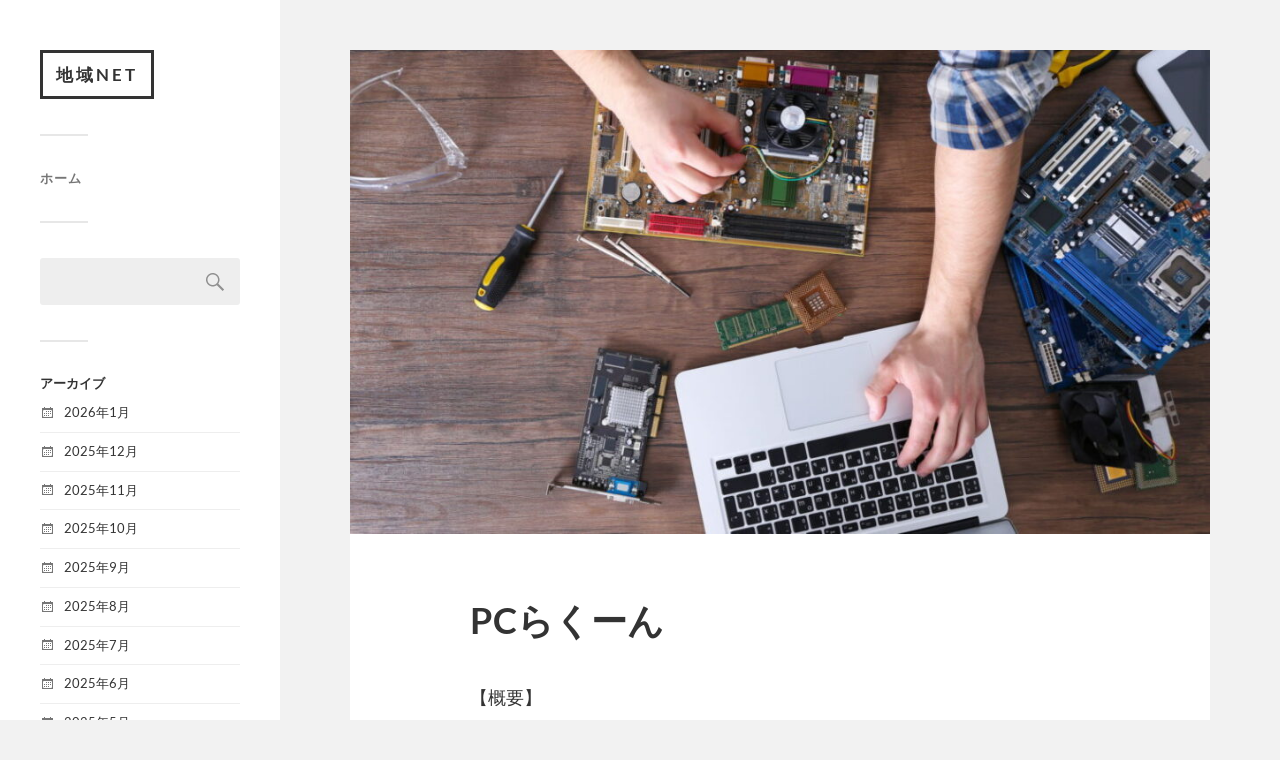

--- FILE ---
content_type: text/html; charset=UTF-8
request_url: https://alonecomic.com/%E3%83%91%E3%82%BD%E3%82%B3%E3%83%B3%E4%BF%AE%E7%90%86%E5%BA%97/pc%E3%82%89%E3%81%8F%E3%83%BC%E3%82%93/
body_size: 14553
content:
<!DOCTYPE html>

<html class="no-js" lang="ja">

	<head profile="http://gmpg.org/xfn/11">
		
		<meta http-equiv="Content-Type" content="text/html; charset=UTF-8" />
		<meta name="viewport" content="width=device-width, initial-scale=1.0, maximum-scale=1.0, user-scalable=no" >
		 
		<title>PCらくーん &#8211; 地域NET</title>
<meta name='robots' content='max-image-preview:large' />
<script>document.documentElement.className = document.documentElement.className.replace("no-js","js");</script>
<link rel="alternate" type="application/rss+xml" title="地域NET &raquo; フィード" href="https://alonecomic.com/feed/" />
<link rel="alternate" type="application/rss+xml" title="地域NET &raquo; コメントフィード" href="https://alonecomic.com/comments/feed/" />
<link rel="alternate" type="application/rss+xml" title="地域NET &raquo; PCらくーん のコメントのフィード" href="https://alonecomic.com/%e3%83%91%e3%82%bd%e3%82%b3%e3%83%b3%e4%bf%ae%e7%90%86%e5%ba%97/pc%e3%82%89%e3%81%8f%e3%83%bc%e3%82%93/feed/" />
<link rel="alternate" title="oEmbed (JSON)" type="application/json+oembed" href="https://alonecomic.com/wp-json/oembed/1.0/embed?url=https%3A%2F%2Falonecomic.com%2F%25e3%2583%2591%25e3%2582%25bd%25e3%2582%25b3%25e3%2583%25b3%25e4%25bf%25ae%25e7%2590%2586%25e5%25ba%2597%2Fpc%25e3%2582%2589%25e3%2581%258f%25e3%2583%25bc%25e3%2582%2593%2F" />
<link rel="alternate" title="oEmbed (XML)" type="text/xml+oembed" href="https://alonecomic.com/wp-json/oembed/1.0/embed?url=https%3A%2F%2Falonecomic.com%2F%25e3%2583%2591%25e3%2582%25bd%25e3%2582%25b3%25e3%2583%25b3%25e4%25bf%25ae%25e7%2590%2586%25e5%25ba%2597%2Fpc%25e3%2582%2589%25e3%2581%258f%25e3%2583%25bc%25e3%2582%2593%2F&#038;format=xml" />
<style id='wp-img-auto-sizes-contain-inline-css' type='text/css'>
img:is([sizes=auto i],[sizes^="auto," i]){contain-intrinsic-size:3000px 1500px}
/*# sourceURL=wp-img-auto-sizes-contain-inline-css */
</style>
<style id='wp-emoji-styles-inline-css' type='text/css'>

	img.wp-smiley, img.emoji {
		display: inline !important;
		border: none !important;
		box-shadow: none !important;
		height: 1em !important;
		width: 1em !important;
		margin: 0 0.07em !important;
		vertical-align: -0.1em !important;
		background: none !important;
		padding: 0 !important;
	}
/*# sourceURL=wp-emoji-styles-inline-css */
</style>
<style id='wp-block-library-inline-css' type='text/css'>
:root{--wp-block-synced-color:#7a00df;--wp-block-synced-color--rgb:122,0,223;--wp-bound-block-color:var(--wp-block-synced-color);--wp-editor-canvas-background:#ddd;--wp-admin-theme-color:#007cba;--wp-admin-theme-color--rgb:0,124,186;--wp-admin-theme-color-darker-10:#006ba1;--wp-admin-theme-color-darker-10--rgb:0,107,160.5;--wp-admin-theme-color-darker-20:#005a87;--wp-admin-theme-color-darker-20--rgb:0,90,135;--wp-admin-border-width-focus:2px}@media (min-resolution:192dpi){:root{--wp-admin-border-width-focus:1.5px}}.wp-element-button{cursor:pointer}:root .has-very-light-gray-background-color{background-color:#eee}:root .has-very-dark-gray-background-color{background-color:#313131}:root .has-very-light-gray-color{color:#eee}:root .has-very-dark-gray-color{color:#313131}:root .has-vivid-green-cyan-to-vivid-cyan-blue-gradient-background{background:linear-gradient(135deg,#00d084,#0693e3)}:root .has-purple-crush-gradient-background{background:linear-gradient(135deg,#34e2e4,#4721fb 50%,#ab1dfe)}:root .has-hazy-dawn-gradient-background{background:linear-gradient(135deg,#faaca8,#dad0ec)}:root .has-subdued-olive-gradient-background{background:linear-gradient(135deg,#fafae1,#67a671)}:root .has-atomic-cream-gradient-background{background:linear-gradient(135deg,#fdd79a,#004a59)}:root .has-nightshade-gradient-background{background:linear-gradient(135deg,#330968,#31cdcf)}:root .has-midnight-gradient-background{background:linear-gradient(135deg,#020381,#2874fc)}:root{--wp--preset--font-size--normal:16px;--wp--preset--font-size--huge:42px}.has-regular-font-size{font-size:1em}.has-larger-font-size{font-size:2.625em}.has-normal-font-size{font-size:var(--wp--preset--font-size--normal)}.has-huge-font-size{font-size:var(--wp--preset--font-size--huge)}.has-text-align-center{text-align:center}.has-text-align-left{text-align:left}.has-text-align-right{text-align:right}.has-fit-text{white-space:nowrap!important}#end-resizable-editor-section{display:none}.aligncenter{clear:both}.items-justified-left{justify-content:flex-start}.items-justified-center{justify-content:center}.items-justified-right{justify-content:flex-end}.items-justified-space-between{justify-content:space-between}.screen-reader-text{border:0;clip-path:inset(50%);height:1px;margin:-1px;overflow:hidden;padding:0;position:absolute;width:1px;word-wrap:normal!important}.screen-reader-text:focus{background-color:#ddd;clip-path:none;color:#444;display:block;font-size:1em;height:auto;left:5px;line-height:normal;padding:15px 23px 14px;text-decoration:none;top:5px;width:auto;z-index:100000}html :where(.has-border-color){border-style:solid}html :where([style*=border-top-color]){border-top-style:solid}html :where([style*=border-right-color]){border-right-style:solid}html :where([style*=border-bottom-color]){border-bottom-style:solid}html :where([style*=border-left-color]){border-left-style:solid}html :where([style*=border-width]){border-style:solid}html :where([style*=border-top-width]){border-top-style:solid}html :where([style*=border-right-width]){border-right-style:solid}html :where([style*=border-bottom-width]){border-bottom-style:solid}html :where([style*=border-left-width]){border-left-style:solid}html :where(img[class*=wp-image-]){height:auto;max-width:100%}:where(figure){margin:0 0 1em}html :where(.is-position-sticky){--wp-admin--admin-bar--position-offset:var(--wp-admin--admin-bar--height,0px)}@media screen and (max-width:600px){html :where(.is-position-sticky){--wp-admin--admin-bar--position-offset:0px}}

/*# sourceURL=wp-block-library-inline-css */
</style><style id='global-styles-inline-css' type='text/css'>
:root{--wp--preset--aspect-ratio--square: 1;--wp--preset--aspect-ratio--4-3: 4/3;--wp--preset--aspect-ratio--3-4: 3/4;--wp--preset--aspect-ratio--3-2: 3/2;--wp--preset--aspect-ratio--2-3: 2/3;--wp--preset--aspect-ratio--16-9: 16/9;--wp--preset--aspect-ratio--9-16: 9/16;--wp--preset--color--black: #333;--wp--preset--color--cyan-bluish-gray: #abb8c3;--wp--preset--color--white: #fff;--wp--preset--color--pale-pink: #f78da7;--wp--preset--color--vivid-red: #cf2e2e;--wp--preset--color--luminous-vivid-orange: #ff6900;--wp--preset--color--luminous-vivid-amber: #fcb900;--wp--preset--color--light-green-cyan: #7bdcb5;--wp--preset--color--vivid-green-cyan: #00d084;--wp--preset--color--pale-cyan-blue: #8ed1fc;--wp--preset--color--vivid-cyan-blue: #0693e3;--wp--preset--color--vivid-purple: #9b51e0;--wp--preset--color--accent: #019EBD;--wp--preset--color--dark-gray: #444;--wp--preset--color--medium-gray: #666;--wp--preset--color--light-gray: #767676;--wp--preset--gradient--vivid-cyan-blue-to-vivid-purple: linear-gradient(135deg,rgb(6,147,227) 0%,rgb(155,81,224) 100%);--wp--preset--gradient--light-green-cyan-to-vivid-green-cyan: linear-gradient(135deg,rgb(122,220,180) 0%,rgb(0,208,130) 100%);--wp--preset--gradient--luminous-vivid-amber-to-luminous-vivid-orange: linear-gradient(135deg,rgb(252,185,0) 0%,rgb(255,105,0) 100%);--wp--preset--gradient--luminous-vivid-orange-to-vivid-red: linear-gradient(135deg,rgb(255,105,0) 0%,rgb(207,46,46) 100%);--wp--preset--gradient--very-light-gray-to-cyan-bluish-gray: linear-gradient(135deg,rgb(238,238,238) 0%,rgb(169,184,195) 100%);--wp--preset--gradient--cool-to-warm-spectrum: linear-gradient(135deg,rgb(74,234,220) 0%,rgb(151,120,209) 20%,rgb(207,42,186) 40%,rgb(238,44,130) 60%,rgb(251,105,98) 80%,rgb(254,248,76) 100%);--wp--preset--gradient--blush-light-purple: linear-gradient(135deg,rgb(255,206,236) 0%,rgb(152,150,240) 100%);--wp--preset--gradient--blush-bordeaux: linear-gradient(135deg,rgb(254,205,165) 0%,rgb(254,45,45) 50%,rgb(107,0,62) 100%);--wp--preset--gradient--luminous-dusk: linear-gradient(135deg,rgb(255,203,112) 0%,rgb(199,81,192) 50%,rgb(65,88,208) 100%);--wp--preset--gradient--pale-ocean: linear-gradient(135deg,rgb(255,245,203) 0%,rgb(182,227,212) 50%,rgb(51,167,181) 100%);--wp--preset--gradient--electric-grass: linear-gradient(135deg,rgb(202,248,128) 0%,rgb(113,206,126) 100%);--wp--preset--gradient--midnight: linear-gradient(135deg,rgb(2,3,129) 0%,rgb(40,116,252) 100%);--wp--preset--font-size--small: 16px;--wp--preset--font-size--medium: 20px;--wp--preset--font-size--large: 24px;--wp--preset--font-size--x-large: 42px;--wp--preset--font-size--normal: 18px;--wp--preset--font-size--larger: 27px;--wp--preset--spacing--20: 0.44rem;--wp--preset--spacing--30: 0.67rem;--wp--preset--spacing--40: 1rem;--wp--preset--spacing--50: 1.5rem;--wp--preset--spacing--60: 2.25rem;--wp--preset--spacing--70: 3.38rem;--wp--preset--spacing--80: 5.06rem;--wp--preset--shadow--natural: 6px 6px 9px rgba(0, 0, 0, 0.2);--wp--preset--shadow--deep: 12px 12px 50px rgba(0, 0, 0, 0.4);--wp--preset--shadow--sharp: 6px 6px 0px rgba(0, 0, 0, 0.2);--wp--preset--shadow--outlined: 6px 6px 0px -3px rgb(255, 255, 255), 6px 6px rgb(0, 0, 0);--wp--preset--shadow--crisp: 6px 6px 0px rgb(0, 0, 0);}:where(.is-layout-flex){gap: 0.5em;}:where(.is-layout-grid){gap: 0.5em;}body .is-layout-flex{display: flex;}.is-layout-flex{flex-wrap: wrap;align-items: center;}.is-layout-flex > :is(*, div){margin: 0;}body .is-layout-grid{display: grid;}.is-layout-grid > :is(*, div){margin: 0;}:where(.wp-block-columns.is-layout-flex){gap: 2em;}:where(.wp-block-columns.is-layout-grid){gap: 2em;}:where(.wp-block-post-template.is-layout-flex){gap: 1.25em;}:where(.wp-block-post-template.is-layout-grid){gap: 1.25em;}.has-black-color{color: var(--wp--preset--color--black) !important;}.has-cyan-bluish-gray-color{color: var(--wp--preset--color--cyan-bluish-gray) !important;}.has-white-color{color: var(--wp--preset--color--white) !important;}.has-pale-pink-color{color: var(--wp--preset--color--pale-pink) !important;}.has-vivid-red-color{color: var(--wp--preset--color--vivid-red) !important;}.has-luminous-vivid-orange-color{color: var(--wp--preset--color--luminous-vivid-orange) !important;}.has-luminous-vivid-amber-color{color: var(--wp--preset--color--luminous-vivid-amber) !important;}.has-light-green-cyan-color{color: var(--wp--preset--color--light-green-cyan) !important;}.has-vivid-green-cyan-color{color: var(--wp--preset--color--vivid-green-cyan) !important;}.has-pale-cyan-blue-color{color: var(--wp--preset--color--pale-cyan-blue) !important;}.has-vivid-cyan-blue-color{color: var(--wp--preset--color--vivid-cyan-blue) !important;}.has-vivid-purple-color{color: var(--wp--preset--color--vivid-purple) !important;}.has-black-background-color{background-color: var(--wp--preset--color--black) !important;}.has-cyan-bluish-gray-background-color{background-color: var(--wp--preset--color--cyan-bluish-gray) !important;}.has-white-background-color{background-color: var(--wp--preset--color--white) !important;}.has-pale-pink-background-color{background-color: var(--wp--preset--color--pale-pink) !important;}.has-vivid-red-background-color{background-color: var(--wp--preset--color--vivid-red) !important;}.has-luminous-vivid-orange-background-color{background-color: var(--wp--preset--color--luminous-vivid-orange) !important;}.has-luminous-vivid-amber-background-color{background-color: var(--wp--preset--color--luminous-vivid-amber) !important;}.has-light-green-cyan-background-color{background-color: var(--wp--preset--color--light-green-cyan) !important;}.has-vivid-green-cyan-background-color{background-color: var(--wp--preset--color--vivid-green-cyan) !important;}.has-pale-cyan-blue-background-color{background-color: var(--wp--preset--color--pale-cyan-blue) !important;}.has-vivid-cyan-blue-background-color{background-color: var(--wp--preset--color--vivid-cyan-blue) !important;}.has-vivid-purple-background-color{background-color: var(--wp--preset--color--vivid-purple) !important;}.has-black-border-color{border-color: var(--wp--preset--color--black) !important;}.has-cyan-bluish-gray-border-color{border-color: var(--wp--preset--color--cyan-bluish-gray) !important;}.has-white-border-color{border-color: var(--wp--preset--color--white) !important;}.has-pale-pink-border-color{border-color: var(--wp--preset--color--pale-pink) !important;}.has-vivid-red-border-color{border-color: var(--wp--preset--color--vivid-red) !important;}.has-luminous-vivid-orange-border-color{border-color: var(--wp--preset--color--luminous-vivid-orange) !important;}.has-luminous-vivid-amber-border-color{border-color: var(--wp--preset--color--luminous-vivid-amber) !important;}.has-light-green-cyan-border-color{border-color: var(--wp--preset--color--light-green-cyan) !important;}.has-vivid-green-cyan-border-color{border-color: var(--wp--preset--color--vivid-green-cyan) !important;}.has-pale-cyan-blue-border-color{border-color: var(--wp--preset--color--pale-cyan-blue) !important;}.has-vivid-cyan-blue-border-color{border-color: var(--wp--preset--color--vivid-cyan-blue) !important;}.has-vivid-purple-border-color{border-color: var(--wp--preset--color--vivid-purple) !important;}.has-vivid-cyan-blue-to-vivid-purple-gradient-background{background: var(--wp--preset--gradient--vivid-cyan-blue-to-vivid-purple) !important;}.has-light-green-cyan-to-vivid-green-cyan-gradient-background{background: var(--wp--preset--gradient--light-green-cyan-to-vivid-green-cyan) !important;}.has-luminous-vivid-amber-to-luminous-vivid-orange-gradient-background{background: var(--wp--preset--gradient--luminous-vivid-amber-to-luminous-vivid-orange) !important;}.has-luminous-vivid-orange-to-vivid-red-gradient-background{background: var(--wp--preset--gradient--luminous-vivid-orange-to-vivid-red) !important;}.has-very-light-gray-to-cyan-bluish-gray-gradient-background{background: var(--wp--preset--gradient--very-light-gray-to-cyan-bluish-gray) !important;}.has-cool-to-warm-spectrum-gradient-background{background: var(--wp--preset--gradient--cool-to-warm-spectrum) !important;}.has-blush-light-purple-gradient-background{background: var(--wp--preset--gradient--blush-light-purple) !important;}.has-blush-bordeaux-gradient-background{background: var(--wp--preset--gradient--blush-bordeaux) !important;}.has-luminous-dusk-gradient-background{background: var(--wp--preset--gradient--luminous-dusk) !important;}.has-pale-ocean-gradient-background{background: var(--wp--preset--gradient--pale-ocean) !important;}.has-electric-grass-gradient-background{background: var(--wp--preset--gradient--electric-grass) !important;}.has-midnight-gradient-background{background: var(--wp--preset--gradient--midnight) !important;}.has-small-font-size{font-size: var(--wp--preset--font-size--small) !important;}.has-medium-font-size{font-size: var(--wp--preset--font-size--medium) !important;}.has-large-font-size{font-size: var(--wp--preset--font-size--large) !important;}.has-x-large-font-size{font-size: var(--wp--preset--font-size--x-large) !important;}
/*# sourceURL=global-styles-inline-css */
</style>

<style id='classic-theme-styles-inline-css' type='text/css'>
/*! This file is auto-generated */
.wp-block-button__link{color:#fff;background-color:#32373c;border-radius:9999px;box-shadow:none;text-decoration:none;padding:calc(.667em + 2px) calc(1.333em + 2px);font-size:1.125em}.wp-block-file__button{background:#32373c;color:#fff;text-decoration:none}
/*# sourceURL=/wp-includes/css/classic-themes.min.css */
</style>
<link rel='stylesheet' id='fukasawa_googleFonts-css' href='https://alonecomic.com/wp-content/themes/fukasawa/assets/css/fonts.css?ver=6.9' type='text/css' media='all' />
<link rel='stylesheet' id='fukasawa_genericons-css' href='https://alonecomic.com/wp-content/themes/fukasawa/assets/fonts/genericons/genericons.css?ver=6.9' type='text/css' media='all' />
<link rel='stylesheet' id='fukasawa_style-css' href='https://alonecomic.com/wp-content/themes/fukasawa/style.css' type='text/css' media='all' />
<script type="text/javascript" src="https://alonecomic.com/wp-includes/js/jquery/jquery.min.js?ver=3.7.1" id="jquery-core-js"></script>
<script type="text/javascript" src="https://alonecomic.com/wp-includes/js/jquery/jquery-migrate.min.js?ver=3.4.1" id="jquery-migrate-js"></script>
<script type="text/javascript" src="https://alonecomic.com/wp-content/themes/fukasawa/assets/js/flexslider.js?ver=1" id="fukasawa_flexslider-js"></script>
<link rel="https://api.w.org/" href="https://alonecomic.com/wp-json/" /><link rel="alternate" title="JSON" type="application/json" href="https://alonecomic.com/wp-json/wp/v2/posts/2638" /><link rel="EditURI" type="application/rsd+xml" title="RSD" href="https://alonecomic.com/xmlrpc.php?rsd" />
<meta name="generator" content="WordPress 6.9" />
<link rel="canonical" href="https://alonecomic.com/%e3%83%91%e3%82%bd%e3%82%b3%e3%83%b3%e4%bf%ae%e7%90%86%e5%ba%97/pc%e3%82%89%e3%81%8f%e3%83%bc%e3%82%93/" />
<link rel='shortlink' href='https://alonecomic.com/?p=2638' />
<meta name="cdp-version" content="1.5.0" /><!-- Customizer CSS --><style type="text/css"></style><!--/Customizer CSS--><noscript><style>.lazyload[data-src]{display:none !important;}</style></noscript><style>.lazyload{background-image:none !important;}.lazyload:before{background-image:none !important;}</style>	
	</head>
	
	<body class="wp-singular post-template-default single single-post postid-2638 single-format-standard wp-theme-fukasawa wp-is-not-mobile">

		
		<a class="skip-link button" href="#site-content">本文にジャンプ</a>
	
		<div class="mobile-navigation">
	
			<ul class="mobile-menu">
						
				<li id="menu-item-10" class="menu-item menu-item-type-custom menu-item-object-custom menu-item-home menu-item-10"><a href="https://alonecomic.com/">ホーム</a></li>
				
			 </ul>
		 
		</div><!-- .mobile-navigation -->
	
		<div class="sidebar">
		
					
				<div class="blog-title">
					<a href="https://alonecomic.com" rel="home">地域NET</a>
				</div>
				
						
			<button type="button" class="nav-toggle">
			
				<div class="bars">
					<div class="bar"></div>
					<div class="bar"></div>
					<div class="bar"></div>
				</div>
				
				<p>
					<span class="menu">メニュー</span>
					<span class="close">閉じる</span>
				</p>
			
			</button>
			
			<ul class="main-menu">
				<li id="menu-item-10" class="menu-item menu-item-type-custom menu-item-object-custom menu-item-home menu-item-10"><a href="https://alonecomic.com/">ホーム</a></li>
			</ul><!-- .main-menu -->

							<div class="widgets">
					<div id="search-2" class="widget widget_search"><div class="widget-content clear"><form role="search" method="get" id="searchform" class="searchform" action="https://alonecomic.com/">
				<div>
					<label class="screen-reader-text" for="s">検索:</label>
					<input type="text" value="" name="s" id="s" />
					<input type="submit" id="searchsubmit" value="検索" />
				</div>
			</form></div></div><div id="archives-2" class="widget widget_archive"><div class="widget-content clear"><h3 class="widget-title">アーカイブ</h3>
			<ul>
					<li><a href='https://alonecomic.com/2026/01/'>2026年1月</a></li>
	<li><a href='https://alonecomic.com/2025/12/'>2025年12月</a></li>
	<li><a href='https://alonecomic.com/2025/11/'>2025年11月</a></li>
	<li><a href='https://alonecomic.com/2025/10/'>2025年10月</a></li>
	<li><a href='https://alonecomic.com/2025/09/'>2025年9月</a></li>
	<li><a href='https://alonecomic.com/2025/08/'>2025年8月</a></li>
	<li><a href='https://alonecomic.com/2025/07/'>2025年7月</a></li>
	<li><a href='https://alonecomic.com/2025/06/'>2025年6月</a></li>
	<li><a href='https://alonecomic.com/2025/05/'>2025年5月</a></li>
	<li><a href='https://alonecomic.com/2025/04/'>2025年4月</a></li>
	<li><a href='https://alonecomic.com/2025/03/'>2025年3月</a></li>
	<li><a href='https://alonecomic.com/2025/01/'>2025年1月</a></li>
	<li><a href='https://alonecomic.com/2024/12/'>2024年12月</a></li>
	<li><a href='https://alonecomic.com/2024/11/'>2024年11月</a></li>
	<li><a href='https://alonecomic.com/2024/10/'>2024年10月</a></li>
	<li><a href='https://alonecomic.com/2024/09/'>2024年9月</a></li>
	<li><a href='https://alonecomic.com/2024/08/'>2024年8月</a></li>
	<li><a href='https://alonecomic.com/2024/07/'>2024年7月</a></li>
	<li><a href='https://alonecomic.com/2024/06/'>2024年6月</a></li>
	<li><a href='https://alonecomic.com/2024/05/'>2024年5月</a></li>
	<li><a href='https://alonecomic.com/2024/04/'>2024年4月</a></li>
	<li><a href='https://alonecomic.com/2024/03/'>2024年3月</a></li>
	<li><a href='https://alonecomic.com/2024/02/'>2024年2月</a></li>
	<li><a href='https://alonecomic.com/2024/01/'>2024年1月</a></li>
	<li><a href='https://alonecomic.com/2023/12/'>2023年12月</a></li>
	<li><a href='https://alonecomic.com/2023/11/'>2023年11月</a></li>
	<li><a href='https://alonecomic.com/2023/10/'>2023年10月</a></li>
	<li><a href='https://alonecomic.com/2023/09/'>2023年9月</a></li>
	<li><a href='https://alonecomic.com/2023/08/'>2023年8月</a></li>
	<li><a href='https://alonecomic.com/2023/07/'>2023年7月</a></li>
	<li><a href='https://alonecomic.com/2023/06/'>2023年6月</a></li>
	<li><a href='https://alonecomic.com/2023/05/'>2023年5月</a></li>
	<li><a href='https://alonecomic.com/2023/04/'>2023年4月</a></li>
	<li><a href='https://alonecomic.com/2023/03/'>2023年3月</a></li>
	<li><a href='https://alonecomic.com/2023/02/'>2023年2月</a></li>
	<li><a href='https://alonecomic.com/2023/01/'>2023年1月</a></li>
	<li><a href='https://alonecomic.com/2022/12/'>2022年12月</a></li>
	<li><a href='https://alonecomic.com/2022/11/'>2022年11月</a></li>
	<li><a href='https://alonecomic.com/2022/10/'>2022年10月</a></li>
	<li><a href='https://alonecomic.com/2022/09/'>2022年9月</a></li>
	<li><a href='https://alonecomic.com/2022/08/'>2022年8月</a></li>
	<li><a href='https://alonecomic.com/2022/07/'>2022年7月</a></li>
	<li><a href='https://alonecomic.com/2022/06/'>2022年6月</a></li>
	<li><a href='https://alonecomic.com/2022/05/'>2022年5月</a></li>
	<li><a href='https://alonecomic.com/2022/04/'>2022年4月</a></li>
	<li><a href='https://alonecomic.com/2022/03/'>2022年3月</a></li>
	<li><a href='https://alonecomic.com/2022/02/'>2022年2月</a></li>
	<li><a href='https://alonecomic.com/2022/01/'>2022年1月</a></li>
	<li><a href='https://alonecomic.com/2021/12/'>2021年12月</a></li>
	<li><a href='https://alonecomic.com/2021/11/'>2021年11月</a></li>
	<li><a href='https://alonecomic.com/2021/10/'>2021年10月</a></li>
	<li><a href='https://alonecomic.com/2021/09/'>2021年9月</a></li>
	<li><a href='https://alonecomic.com/2021/08/'>2021年8月</a></li>
	<li><a href='https://alonecomic.com/2021/07/'>2021年7月</a></li>
	<li><a href='https://alonecomic.com/2021/06/'>2021年6月</a></li>
	<li><a href='https://alonecomic.com/2021/05/'>2021年5月</a></li>
	<li><a href='https://alonecomic.com/2021/04/'>2021年4月</a></li>
	<li><a href='https://alonecomic.com/2021/03/'>2021年3月</a></li>
	<li><a href='https://alonecomic.com/2021/02/'>2021年2月</a></li>
	<li><a href='https://alonecomic.com/2021/01/'>2021年1月</a></li>
	<li><a href='https://alonecomic.com/2020/12/'>2020年12月</a></li>
	<li><a href='https://alonecomic.com/2020/11/'>2020年11月</a></li>
	<li><a href='https://alonecomic.com/2020/10/'>2020年10月</a></li>
	<li><a href='https://alonecomic.com/2020/09/'>2020年9月</a></li>
	<li><a href='https://alonecomic.com/2020/08/'>2020年8月</a></li>
	<li><a href='https://alonecomic.com/2020/07/'>2020年7月</a></li>
	<li><a href='https://alonecomic.com/2020/06/'>2020年6月</a></li>
	<li><a href='https://alonecomic.com/2020/05/'>2020年5月</a></li>
	<li><a href='https://alonecomic.com/2020/04/'>2020年4月</a></li>
	<li><a href='https://alonecomic.com/2020/03/'>2020年3月</a></li>
	<li><a href='https://alonecomic.com/2020/02/'>2020年2月</a></li>
	<li><a href='https://alonecomic.com/2020/01/'>2020年1月</a></li>
	<li><a href='https://alonecomic.com/2019/12/'>2019年12月</a></li>
	<li><a href='https://alonecomic.com/2019/11/'>2019年11月</a></li>
	<li><a href='https://alonecomic.com/2019/10/'>2019年10月</a></li>
			</ul>

			</div></div><div id="categories-2" class="widget widget_categories"><div class="widget-content clear"><h3 class="widget-title">カテゴリー</h3>
			<ul>
					<li class="cat-item cat-item-1"><a href="https://alonecomic.com/category/uncategorized/">Uncategorized</a>
</li>
	<li class="cat-item cat-item-273"><a href="https://alonecomic.com/category/%e3%82%a2%e3%82%a4%e3%82%b9%e3%82%af%e3%83%aa%e3%83%bc%e3%83%a0%e5%ba%97/">アイスクリーム店</a>
</li>
	<li class="cat-item cat-item-349"><a href="https://alonecomic.com/category/%e3%82%a2%e3%83%ad%e3%83%9e%e3%82%bb%e3%83%a9%e3%83%94%e3%83%bc-%e3%82%b5%e3%83%bc%e3%83%93%e3%82%b9/">アロマセラピー サービス</a>
</li>
	<li class="cat-item cat-item-352"><a href="https://alonecomic.com/category/%e3%82%a2%e3%83%b3%e3%83%86%e3%82%a3%e3%83%bc%e3%82%af%e3%82%b7%e3%83%a7%e3%83%83%e3%83%97/">アンティークショップ</a>
</li>
	<li class="cat-item cat-item-139"><a href="https://alonecomic.com/category/%e3%82%a2%e3%83%b3%e3%83%86%e3%83%8a%e8%a8%ad%e7%bd%ae%e3%80%81%e4%bf%ae%e7%90%86%e6%a5%ad/">アンテナ設置、修理業</a>
</li>
	<li class="cat-item cat-item-357"><a href="https://alonecomic.com/category/%e3%82%a4%e3%82%bf%e3%83%aa%e3%82%a2%e6%96%99%e7%90%86%e5%ba%97/">イタリア料理店</a>
</li>
	<li class="cat-item cat-item-337"><a href="https://alonecomic.com/category/%e3%82%a4%e3%83%b3%e3%83%97%e3%83%a9%e3%83%b3%e3%83%88%e6%ad%af%e7%a7%91%e5%8c%bb/">インプラント歯科医</a>
</li>
	<li class="cat-item cat-item-186"><a href="https://alonecomic.com/category/%e3%82%a8%e3%82%af%e3%82%b9%e3%83%86%e3%83%aa%e3%82%a2%e3%82%b7%e3%83%a7%e3%83%83%e3%83%97/">エクステリアショップ</a>
</li>
	<li class="cat-item cat-item-45"><a href="https://alonecomic.com/category/%e3%82%a8%e3%82%b9%e3%83%86%e3%83%86%e3%82%a3%e3%83%83%e3%82%af-%e3%82%b5%e3%83%ad%e3%83%b3/">エステティック サロン</a>
</li>
	<li class="cat-item cat-item-97"><a href="https://alonecomic.com/category/%e3%82%aa%e3%83%95%e3%82%a3%e3%82%b9-%e3%82%b9%e3%83%9a%e3%83%bc%e3%82%b9-%e3%83%ac%e3%83%b3%e3%82%bf%e3%83%ab%e4%bb%a3%e7%90%86%e5%ba%97/">オフィス スペース レンタル代理店</a>
</li>
	<li class="cat-item cat-item-91"><a href="https://alonecomic.com/category/%e3%82%aa%e3%83%aa%e3%82%a8%e3%83%b3%e3%82%bf%e3%83%ab-%e3%83%a9%e3%82%b0%e5%b0%82%e9%96%80%e5%ba%97/">オリエンタル ラグ専門店</a>
</li>
	<li class="cat-item cat-item-155"><a href="https://alonecomic.com/category/%e3%82%ab%e3%83%bc-%e3%83%87%e3%82%a3%e3%83%86%e3%83%bc%e3%83%aa%e3%83%b3%e3%82%b0%e6%a5%ad/">カー ディテーリング業</a>
</li>
	<li class="cat-item cat-item-17"><a href="https://alonecomic.com/category/%e3%82%ab%e3%82%a4%e3%83%ad%e3%83%97%e3%83%a9%e3%82%af%e3%83%86%e3%82%a3%e3%83%83%e3%82%af/">カイロプラクティック</a>
</li>
	<li class="cat-item cat-item-51"><a href="https://alonecomic.com/category/%e3%82%ab%e3%83%a9%e3%82%aa%e3%82%b1/">カラオケ</a>
</li>
	<li class="cat-item cat-item-242"><a href="https://alonecomic.com/category/%e3%82%ab%e3%83%ab%e3%83%81%e3%83%a3%e3%83%bc-%e3%82%b9%e3%82%af%e3%83%bc%e3%83%ab/">カルチャー スクール</a>
</li>
	<li class="cat-item cat-item-151"><a href="https://alonecomic.com/category/%e3%82%ae%e3%82%bf%e3%83%bc%e5%ba%97/">ギター店</a>
</li>
	<li class="cat-item cat-item-95"><a href="https://alonecomic.com/category/%e3%82%af%e3%83%aa%e3%83%bc%e3%83%8b%e3%83%b3%e3%82%b0%e5%ba%97/">クリーニング店</a>
</li>
	<li class="cat-item cat-item-73"><a href="https://alonecomic.com/category/%e3%82%af%e3%83%aa%e3%83%8b%e3%83%83%e3%82%af%e3%83%bb%e5%8c%bb%e9%99%a2%e3%83%bb%e8%a8%ba%e7%99%82%e6%89%80/">クリニック・医院・診療所</a>
</li>
	<li class="cat-item cat-item-161"><a href="https://alonecomic.com/category/%e3%82%b4%e3%83%9f%e5%8f%8e%e9%9b%86%e3%82%b5%e3%83%bc%e3%83%93%e3%82%b9/">ゴミ収集サービス</a>
</li>
	<li class="cat-item cat-item-57"><a href="https://alonecomic.com/category/%e3%81%94%e3%81%bf%e5%9b%9e%e5%8f%8e%e6%a5%ad/">ごみ回収業</a>
</li>
	<li class="cat-item cat-item-160"><a href="https://alonecomic.com/category/%e3%82%b3%e3%83%b3%e3%82%b5%e3%83%ab%e3%82%bf%e3%83%b3%e3%83%88/">コンサルタント</a>
</li>
	<li class="cat-item cat-item-167"><a href="https://alonecomic.com/category/%e3%82%b3%e3%83%b3%e3%83%94%e3%83%a5%e3%83%bc%e3%82%bf%e3%83%bc-%e3%82%b5%e3%83%9d%e3%83%bc%e3%83%88%e3%80%81%e3%82%b5%e3%83%bc%e3%83%93%e3%82%b9/">コンピューター サポート、サービス</a>
</li>
	<li class="cat-item cat-item-192"><a href="https://alonecomic.com/category/%e3%82%b5%e3%83%83%e3%82%ab%e3%83%bc-%e3%82%af%e3%83%a9%e3%83%96/">サッカー クラブ</a>
</li>
	<li class="cat-item cat-item-194"><a href="https://alonecomic.com/category/%e3%82%b8%e3%83%a5%e3%82%a8%e3%83%aa%e3%83%bc%e4%bf%ae%e7%90%86%e6%a5%ad/">ジュエリー修理業</a>
</li>
	<li class="cat-item cat-item-216"><a href="https://alonecomic.com/category/%e3%82%b9%e3%82%ad%e3%83%b3%e3%82%b1%e3%82%a2%e3%82%af%e3%83%aa%e3%83%8b%e3%83%83%e3%82%af/">スキンケアクリニック</a>
</li>
	<li class="cat-item cat-item-277"><a href="https://alonecomic.com/category/%e3%82%b9%e3%83%86%e3%83%bc%e3%82%ad%e3%83%8f%e3%82%a6%e3%82%b9/">ステーキハウス</a>
</li>
	<li class="cat-item cat-item-21"><a href="https://alonecomic.com/category/%e3%82%b9%e3%83%9d%e3%83%bc%e3%83%84%e3%82%b8%e3%83%a0/">スポーツジム</a>
</li>
	<li class="cat-item cat-item-246"><a href="https://alonecomic.com/category/%e3%82%b9%e3%83%9d%e3%83%bc%e3%83%84%e8%a4%87%e5%90%88%e6%96%bd%e8%a8%ad/">スポーツ複合施設</a>
</li>
	<li class="cat-item cat-item-306"><a href="https://alonecomic.com/category/%e3%82%bb%e3%83%bc%e3%83%aa%e3%83%b3%e3%82%b0-%e3%82%af%e3%83%a9%e3%83%96/">セーリング クラブ</a>
</li>
	<li class="cat-item cat-item-240"><a href="https://alonecomic.com/category/%e3%83%80%e3%82%a4%e3%82%a8%e3%83%83%e3%83%88%e6%94%af%e6%8f%b4%e3%82%b5%e3%83%bc%e3%83%93%e3%82%b9/">ダイエット支援サービス</a>
</li>
	<li class="cat-item cat-item-47"><a href="https://alonecomic.com/category/%e3%83%80%e3%82%a4%e3%83%93%e3%83%b3%e3%82%b0-%e3%82%b7%e3%83%a7%e3%83%83%e3%83%97/">ダイビング ショップ</a>
</li>
	<li class="cat-item cat-item-218"><a href="https://alonecomic.com/category/%e3%82%bf%e3%83%88%e3%82%a5%e3%83%bc-%e3%82%b7%e3%83%a7%e3%83%83%e3%83%97/">タトゥー ショップ</a>
</li>
	<li class="cat-item cat-item-214"><a href="https://alonecomic.com/category/%e3%83%80%e3%83%b3%e3%82%b9%e4%bc%9a%e5%a0%b4/">ダンス会場</a>
</li>
	<li class="cat-item cat-item-300"><a href="https://alonecomic.com/category/%e3%83%84%e3%82%a2%e3%83%bc%e6%a5%ad%e8%80%85/">ツアー業者</a>
</li>
	<li class="cat-item cat-item-59"><a href="https://alonecomic.com/category/%e3%83%87%e3%83%bc%e3%82%bf%e5%be%a9%e6%97%a7%e6%a5%ad/">データ復旧業</a>
</li>
	<li class="cat-item cat-item-208"><a href="https://alonecomic.com/category/%e3%83%87%e3%82%a4%e3%82%b1%e3%82%a2%e3%82%b5%e3%83%bc%e3%83%93%e3%82%b9/">デイケアサービス</a>
</li>
	<li class="cat-item cat-item-341"><a href="https://alonecomic.com/category/%e3%83%89%e3%83%a9%e3%82%a4-%e3%83%95%e3%83%a9%e3%83%af%e3%83%bc-%e3%82%b7%e3%83%a7%e3%83%83%e3%83%97/">ドライ フラワー ショップ</a>
</li>
	<li class="cat-item cat-item-236"><a href="https://alonecomic.com/category/%e3%83%88%e3%83%aa%e3%83%9f%e3%83%b3%e3%82%b0%e3%82%b5%e3%83%ad%e3%83%b3/">トリミングサロン</a>
</li>
	<li class="cat-item cat-item-87"><a href="https://alonecomic.com/category/%e3%83%8d%e3%82%a4%e3%83%ab%e3%82%b5%e3%83%ad%e3%83%b3/">ネイルサロン</a>
</li>
	<li class="cat-item cat-item-25"><a href="https://alonecomic.com/category/%e3%83%91%e3%83%bc%e3%82%bd%e3%83%8a%e3%83%ab-%e3%83%88%e3%83%ac%e3%83%bc%e3%83%8a%e3%83%bc/">パーソナル トレーナー</a>
</li>
	<li class="cat-item cat-item-69"><a href="https://alonecomic.com/category/%e3%83%8f%e3%82%a6%e3%82%b9-%e3%82%af%e3%83%aa%e3%83%bc%e3%83%8b%e3%83%b3%e3%82%b0%e6%a5%ad/">ハウス クリーニング業</a>
</li>
	<li class="cat-item cat-item-29"><a href="https://alonecomic.com/category/%e3%83%91%e3%82%bd%e3%82%b3%e3%83%b3%e4%bf%ae%e7%90%86%e5%ba%97/">パソコン修理店</a>
</li>
	<li class="cat-item cat-item-37"><a href="https://alonecomic.com/category/%e3%83%93%e3%82%a2%e3%83%9b%e3%83%bc%e3%83%ab/">ビアホール</a>
</li>
	<li class="cat-item cat-item-150"><a href="https://alonecomic.com/category/%e3%83%93%e3%82%b8%e3%83%8d%e3%82%b9-%e3%82%b9%e3%82%af%e3%83%bc%e3%83%ab/">ビジネス スクール</a>
</li>
	<li class="cat-item cat-item-252"><a href="https://alonecomic.com/category/%e3%83%94%e3%83%a9%e3%83%86%e3%82%a3%e3%82%b9-%e3%82%b9%e3%82%bf%e3%82%b8%e3%82%aa/">ピラティス スタジオ</a>
</li>
	<li class="cat-item cat-item-308"><a href="https://alonecomic.com/category/%e3%83%95%e3%82%a3%e3%83%83%e3%83%88%e3%83%8d%e3%82%b9-%e3%82%af%e3%83%a9%e3%83%96/">フィットネス クラブ</a>
</li>
	<li class="cat-item cat-item-335"><a href="https://alonecomic.com/category/%e3%83%96%e3%83%a9%e3%82%a4%e3%83%80%e3%83%ab-%e3%82%ab%e3%83%a1%e3%83%a9%e3%83%9e%e3%83%b3/">ブライダル カメラマン</a>
</li>
	<li class="cat-item cat-item-238"><a href="https://alonecomic.com/category/%e3%83%9a%e3%83%83%e3%83%88%e3%82%b7%e3%83%a7%e3%83%83%e3%83%97/">ペットショップ</a>
</li>
	<li class="cat-item cat-item-331"><a href="https://alonecomic.com/category/%e3%83%9a%e3%83%83%e3%83%88%e8%91%ac%e5%84%80%e3%82%b5%e3%83%bc%e3%83%93%e3%82%b9/">ペット葬儀サービス</a>
</li>
	<li class="cat-item cat-item-103"><a href="https://alonecomic.com/category/%e3%83%9a%e3%83%83%e3%83%88%e9%9c%8a%e5%9c%92/">ペット霊園</a>
</li>
	<li class="cat-item cat-item-212"><a href="https://alonecomic.com/category/%e3%83%9b%e3%83%ab%e3%83%a2%e3%83%b3%e7%84%bc%e8%82%89%e5%ba%97/">ホルモン焼肉店</a>
</li>
	<li class="cat-item cat-item-347"><a href="https://alonecomic.com/category/%e3%83%a2%e3%83%80%e3%83%b3%e5%b1%85%e9%85%92%e5%b1%8b%e3%83%ac%e3%82%b9%e3%83%88%e3%83%a9%e3%83%b3/">モダン居酒屋レストラン</a>
</li>
	<li class="cat-item cat-item-124"><a href="https://alonecomic.com/category/%e3%83%a8%e3%82%ac-%e3%82%b9%e3%82%bf%e3%82%b8%e3%82%aa/">ヨガ スタジオ</a>
</li>
	<li class="cat-item cat-item-11"><a href="https://alonecomic.com/category/%e3%83%aa%e3%82%b5%e3%82%a4%e3%82%af%e3%83%ab-%e3%82%b7%e3%83%a7%e3%83%83%e3%83%97/">リサイクル ショップ</a>
</li>
	<li class="cat-item cat-item-351"><a href="https://alonecomic.com/category/%e3%83%aa%e3%82%b5%e3%82%a4%e3%82%af%e3%83%ab%e3%82%b7%e3%83%a7%e3%83%83%e3%83%97/">リサイクルショップ</a>
</li>
	<li class="cat-item cat-item-13"><a href="https://alonecomic.com/category/%e3%83%aa%e3%83%95%e3%82%a9%e3%83%bc%e3%83%a0%e6%a5%ad/">リフォーム業</a>
</li>
	<li class="cat-item cat-item-259"><a href="https://alonecomic.com/category/%e3%83%ac%e3%83%bc%e3%82%b6%e3%83%bc%e8%84%b1%e6%af%9b%e3%82%b5%e3%83%bc%e3%83%93%e3%82%b9/">レーザー脱毛サービス</a>
</li>
	<li class="cat-item cat-item-256"><a href="https://alonecomic.com/category/%e3%83%ac%e3%83%b3%e3%82%bf%e3%82%ab%e3%83%bc/">レンタカー</a>
</li>
	<li class="cat-item cat-item-267"><a href="https://alonecomic.com/category/%e3%83%ac%e3%83%b3%e3%82%bf%e3%83%ab%e3%83%9c%e3%83%bc%e3%83%88/">レンタルボート</a>
</li>
	<li class="cat-item cat-item-27"><a href="https://alonecomic.com/category/%e3%83%af%e3%82%a4%e3%83%b3-%e3%83%90%e3%83%bc/">ワイン バー</a>
</li>
	<li class="cat-item cat-item-15"><a href="https://alonecomic.com/category/%e4%b8%8d%e5%8b%95%e7%94%a3%e4%bb%b2%e4%bb%8b%e6%a5%ad/">不動産仲介業</a>
</li>
	<li class="cat-item cat-item-285"><a href="https://alonecomic.com/category/%e4%b8%8d%e5%8b%95%e7%94%a3%e4%bb%b2%e4%bb%8b%e6%a5%ad%e8%80%85/">不動産仲介業者</a>
</li>
	<li class="cat-item cat-item-81"><a href="https://alonecomic.com/category/%e4%b8%8d%e5%8b%95%e7%94%a3%e5%ba%97/">不動産店</a>
</li>
	<li class="cat-item cat-item-77"><a href="https://alonecomic.com/category/%e4%b8%8d%e5%8b%95%e7%94%a3%e6%a5%ad%e8%80%85/">不動産業者</a>
</li>
	<li class="cat-item cat-item-224"><a href="https://alonecomic.com/category/%e4%b8%ad%e5%8f%a4%e3%83%88%e3%83%a9%e3%83%83%e3%82%af%e8%b2%a9%e5%a3%b2%e5%ba%97/">中古トラック販売店</a>
</li>
	<li class="cat-item cat-item-198"><a href="https://alonecomic.com/category/%e4%b8%ad%e5%8f%a4%e8%bb%8a%e8%b2%a9%e5%a3%b2%e6%a5%ad%e8%80%85/">中古車販売業者</a>
</li>
	<li class="cat-item cat-item-79"><a href="https://alonecomic.com/category/%e4%b8%ad%e5%9b%bd%e8%aa%9e%e5%ad%a6%e6%a0%a1/">中国語学校</a>
</li>
	<li class="cat-item cat-item-53"><a href="https://alonecomic.com/category/%e4%ba%88%e5%82%99%e6%a0%a1/">予備校</a>
</li>
	<li class="cat-item cat-item-289"><a href="https://alonecomic.com/category/%e4%ba%a4%e9%80%9a%e3%82%a8%e3%82%b9%e3%82%b3%e3%83%bc%e3%83%88-%e3%82%b5%e3%83%bc%e3%83%93%e3%82%b9/">交通エスコート サービス</a>
</li>
	<li class="cat-item cat-item-355"><a href="https://alonecomic.com/category/%e4%bb%8b%e8%ad%b7%e6%96%bd%e8%a8%ad/">介護施設</a>
</li>
	<li class="cat-item cat-item-222"><a href="https://alonecomic.com/category/%e4%bb%8f%e6%95%99%e5%af%ba%e9%99%a2/">仏教寺院</a>
</li>
	<li class="cat-item cat-item-271"><a href="https://alonecomic.com/category/%e4%bc%81%e6%a5%ad%e3%81%ae%e3%82%aa%e3%83%95%e3%82%a3%e3%82%b9/">企業のオフィス</a>
</li>
	<li class="cat-item cat-item-131"><a href="https://alonecomic.com/category/%e4%bc%9a%e8%ad%b0%e5%a0%b4/">会議場</a>
</li>
	<li class="cat-item cat-item-190"><a href="https://alonecomic.com/category/%e4%bd%8f%e5%ae%85%e5%b1%95%e7%a4%ba%e5%a0%b4/">住宅展示場</a>
</li>
	<li class="cat-item cat-item-65"><a href="https://alonecomic.com/category/%e4%bd%8f%e5%ae%85%e5%bb%ba%e8%a8%ad%e6%a5%ad%e8%80%85/">住宅建設業者</a>
</li>
	<li class="cat-item cat-item-196"><a href="https://alonecomic.com/category/%e4%be%bf%e5%88%a9%e5%b1%8b/">便利屋</a>
</li>
	<li class="cat-item cat-item-292"><a href="https://alonecomic.com/category/%e4%bf%9d%e9%99%ba%e4%bb%a3%e7%90%86%e5%ba%97/">保険代理店</a>
</li>
	<li class="cat-item cat-item-83"><a href="https://alonecomic.com/category/%e5%81%a5%e5%ba%b7%e7%be%8e%e5%ae%b9%e8%a3%bd%e5%93%81%e8%b2%a9%e5%a3%b2%e5%ba%97/">健康美容製品販売店</a>
</li>
	<li class="cat-item cat-item-165"><a href="https://alonecomic.com/category/%e5%85%b1%e5%90%8c%e3%82%aa%e3%83%95%e3%82%a3%e3%82%b9/">共同オフィス</a>
</li>
	<li class="cat-item cat-item-265"><a href="https://alonecomic.com/category/%e5%86%99%e7%9c%9f%e5%ae%b6/">写真家</a>
</li>
	<li class="cat-item cat-item-147"><a href="https://alonecomic.com/category/%e5%86%99%e7%9c%9f%e9%a4%a8/">写真館</a>
</li>
	<li class="cat-item cat-item-2"><a href="https://alonecomic.com/category/%e5%8b%95%e7%89%a9%e7%97%85%e9%99%a2/">動物病院</a>
</li>
	<li class="cat-item cat-item-35"><a href="https://alonecomic.com/category/%e5%8f%97%e9%a8%93%e4%ba%88%e5%82%99%e6%a0%a1/">受験予備校</a>
</li>
	<li class="cat-item cat-item-220"><a href="https://alonecomic.com/category/%e5%8f%b8%e6%b3%95%e6%9b%b8%e5%a3%ab/">司法書士</a>
</li>
	<li class="cat-item cat-item-318"><a href="https://alonecomic.com/category/%e5%92%8c%e9%a3%9f%e5%ba%97/">和食店</a>
</li>
	<li class="cat-item cat-item-345"><a href="https://alonecomic.com/category/%e5%9c%a8%e5%ae%85%e5%8c%bb%e7%99%82%e3%82%b5%e3%83%bc%e3%83%93%e3%82%b9/">在宅医療サービス</a>
</li>
	<li class="cat-item cat-item-71"><a href="https://alonecomic.com/category/%e5%a1%97%e8%a3%85%e5%b7%a5/">塗装工</a>
</li>
	<li class="cat-item cat-item-174"><a href="https://alonecomic.com/category/%e5%a3%b2%e8%b2%b7%e4%bb%b2%e4%bb%8b%e6%a5%ad%e8%80%85/">売買仲介業者</a>
</li>
	<li class="cat-item cat-item-244"><a href="https://alonecomic.com/category/%e5%ad%a6%e6%a0%a1/">学校</a>
</li>
	<li class="cat-item cat-item-105"><a href="https://alonecomic.com/category/%e5%ad%a6%e7%bf%92%e3%82%bb%e3%83%b3%e3%82%bf%e3%83%bc/">学習センター</a>
</li>
	<li class="cat-item cat-item-121"><a href="https://alonecomic.com/category/%e5%ae%9d%e9%a3%be%e5%93%81%e9%a1%9e%e8%b2%b7%e3%81%84%e4%bb%98%e3%81%91%e6%a5%ad%e8%80%85/">宝飾品類買い付け業者</a>
</li>
	<li class="cat-item cat-item-107"><a href="https://alonecomic.com/category/%e5%ae%b3%e8%99%ab%e3%83%bb%e5%ae%b3%e7%8d%a3%e9%a7%86%e9%99%a4%e3%82%b5%e3%83%bc%e3%83%93%e3%82%b9/">害虫・害獣駆除サービス</a>
</li>
	<li class="cat-item cat-item-281"><a href="https://alonecomic.com/category/%e5%ae%b6%e5%85%b7%e5%ba%97/">家具店</a>
</li>
	<li class="cat-item cat-item-137"><a href="https://alonecomic.com/category/%e5%ae%b6%e9%9b%bb%e4%bf%ae%e7%90%86%e6%a5%ad/">家電修理業</a>
</li>
	<li class="cat-item cat-item-200"><a href="https://alonecomic.com/category/%e5%b0%82%e9%96%80%e5%ad%a6%e6%a0%a1/">専門学校</a>
</li>
	<li class="cat-item cat-item-141"><a href="https://alonecomic.com/category/%e5%b0%8f%e5%9e%8b%e5%ae%b6%e9%9b%bb%e4%bf%ae%e7%90%86%e6%a5%ad/">小型家電修理業</a>
</li>
	<li class="cat-item cat-item-39"><a href="https://alonecomic.com/category/%e5%b1%85%e9%85%92%e5%b1%8b/">居酒屋</a>
</li>
	<li class="cat-item cat-item-135"><a href="https://alonecomic.com/category/%e5%b7%a5%e5%85%b7%e3%83%ac%e3%83%b3%e3%82%bf%e3%83%ab%e6%a5%ad/">工具レンタル業</a>
</li>
	<li class="cat-item cat-item-230"><a href="https://alonecomic.com/category/%e5%b7%a5%e5%8b%99%e5%ba%97/">工務店</a>
</li>
	<li class="cat-item cat-item-354"><a href="https://alonecomic.com/category/%e5%b9%bc%e7%a8%9a%e5%9c%92/">幼稚園</a>
</li>
	<li class="cat-item cat-item-153"><a href="https://alonecomic.com/category/%e5%ba%97%e8%88%97/">店舗</a>
</li>
	<li class="cat-item cat-item-117"><a href="https://alonecomic.com/category/%e5%bb%83%e6%a3%84%e7%89%a9%e3%83%aa%e3%82%b5%e3%82%a4%e3%82%af%e3%83%ab%e6%a5%ad/">廃棄物リサイクル業</a>
</li>
	<li class="cat-item cat-item-63"><a href="https://alonecomic.com/category/%e5%bb%ba%e6%9d%90%e5%ba%97/">建材店</a>
</li>
	<li class="cat-item cat-item-294"><a href="https://alonecomic.com/category/%e5%bb%ba%e7%af%89%e4%bc%9a%e7%a4%be/">建築会社</a>
</li>
	<li class="cat-item cat-item-298"><a href="https://alonecomic.com/category/%e5%bb%ba%e7%af%89%e8%a8%ad%e8%a8%88%e4%ba%8b%e5%8b%99%e6%89%80/">建築設計事務所</a>
</li>
	<li class="cat-item cat-item-127"><a href="https://alonecomic.com/category/%e5%bb%ba%e8%a8%ad%e4%bc%9a%e7%a4%be/">建設会社</a>
</li>
	<li class="cat-item cat-item-279"><a href="https://alonecomic.com/category/%e5%bb%ba%e8%a8%ad%e8%ab%8b%e8%b2%a0%e6%a5%ad%e8%80%85/">建設請負業者</a>
</li>
	<li class="cat-item cat-item-180"><a href="https://alonecomic.com/category/%e5%bc%81%e8%ad%b7%e5%a3%ab/">弁護士</a>
</li>
	<li class="cat-item cat-item-184"><a href="https://alonecomic.com/category/%e5%bc%95%e8%b6%8a%e6%a5%ad%e8%80%85/">引越業者</a>
</li>
	<li class="cat-item cat-item-178"><a href="https://alonecomic.com/category/%e5%bd%a2%e6%88%90%e5%a4%96%e7%a7%91%e3%82%af%e3%83%aa%e3%83%8b%e3%83%83%e3%82%af/">形成外科クリニック</a>
</li>
	<li class="cat-item cat-item-146"><a href="https://alonecomic.com/category/%e5%bf%83%e7%90%86%e3%83%9e%e3%83%aa%e3%83%83%e3%82%b8%e3%82%ab%e3%82%a6%e3%83%b3%e3%82%bb%e3%83%a9%e3%83%bc/">心理マリッジカウンセラー</a>
</li>
	<li class="cat-item cat-item-261"><a href="https://alonecomic.com/category/%e6%8c%81%e3%81%a1%e5%b8%b0%e3%82%8a%e7%94%a8%e3%83%94%e3%82%b6/">持ち帰り用ピザ</a>
</li>
	<li class="cat-item cat-item-43"><a href="https://alonecomic.com/category/%e6%8c%87%e5%9c%a7%e3%83%bb%e3%83%9e%e3%83%83%e3%82%b5%e3%83%bc%e3%82%b8/">指圧・マッサージ</a>
</li>
	<li class="cat-item cat-item-9"><a href="https://alonecomic.com/category/%e6%8e%a5%e9%aa%a8%e9%99%a2/">接骨院</a>
</li>
	<li class="cat-item cat-item-61"><a href="https://alonecomic.com/category/%e6%90%ba%e5%b8%af%e9%9b%bb%e8%a9%b1%e3%82%b7%e3%83%a7%e3%83%83%e3%83%97/">携帯電話ショップ</a>
</li>
	<li class="cat-item cat-item-5"><a href="https://alonecomic.com/category/%e6%90%ba%e5%b8%af%e9%9b%bb%e8%a9%b1%e4%bf%ae%e7%90%86%e5%b1%8b/">携帯電話修理屋</a>
</li>
	<li class="cat-item cat-item-264"><a href="https://alonecomic.com/category/%e6%92%ae%e5%bd%b1%e3%82%b9%e3%82%bf%e3%82%b8%e3%82%aa/">撮影スタジオ</a>
</li>
	<li class="cat-item cat-item-248"><a href="https://alonecomic.com/category/%e6%94%af%e6%8f%b4%e7%b5%84%e7%b9%94/">支援組織</a>
</li>
	<li class="cat-item cat-item-339"><a href="https://alonecomic.com/category/%e6%95%99%e8%82%b2%e6%a9%9f%e9%96%a2/">教育機関</a>
</li>
	<li class="cat-item cat-item-31"><a href="https://alonecomic.com/category/%e6%95%b4%e4%bd%93/">整体</a>
</li>
	<li class="cat-item cat-item-157"><a href="https://alonecomic.com/category/%e6%96%8e%e5%a0%b4/">斎場</a>
</li>
	<li class="cat-item cat-item-302"><a href="https://alonecomic.com/category/%e6%9e%9c%e6%a8%b9%e5%9c%92/">果樹園</a>
</li>
	<li class="cat-item cat-item-250"><a href="https://alonecomic.com/category/%e6%a5%bd%e5%99%a8%e3%83%ac%e3%83%b3%e3%82%bf%e3%83%ab%e6%a5%ad/">楽器レンタル業</a>
</li>
	<li class="cat-item cat-item-7"><a href="https://alonecomic.com/category/%e6%ad%af%e7%a7%91%e5%8c%bb%e9%99%a2/">歯科医院</a>
</li>
	<li class="cat-item cat-item-283"><a href="https://alonecomic.com/category/%e6%b3%95%e5%be%8b%e3%83%bb%e7%a8%8e%e5%8b%99%e3%82%b5%e3%83%bc%e3%83%93%e3%82%b9/">法律・税務サービス</a>
</li>
	<li class="cat-item cat-item-310"><a href="https://alonecomic.com/category/%e6%b3%95%e5%be%8b%e4%ba%8b%e5%8b%99%e6%89%80/">法律事務所</a>
</li>
	<li class="cat-item cat-item-41"><a href="https://alonecomic.com/category/%e6%b4%8b%e8%8f%93%e5%ad%90%e5%ba%97/">洋菓子店</a>
</li>
	<li class="cat-item cat-item-288"><a href="https://alonecomic.com/category/%e6%b8%85%e6%8e%83%e6%a5%ad/">清掃業</a>
</li>
	<li class="cat-item cat-item-188"><a href="https://alonecomic.com/category/%e6%b8%85%e6%8e%83%e6%a5%ad%e8%80%85/">清掃業者</a>
</li>
	<li class="cat-item cat-item-23"><a href="https://alonecomic.com/category/%e6%bc%a2%e6%96%b9%e8%96%ac%e8%b2%a9%e5%a3%b2%e5%ba%97/">漢方薬販売店</a>
</li>
	<li class="cat-item cat-item-113"><a href="https://alonecomic.com/category/%e7%81%ab%e8%91%ac%e6%a5%ad/">火葬業</a>
</li>
	<li class="cat-item cat-item-119"><a href="https://alonecomic.com/category/%e7%84%99%e7%85%8e%e3%82%b3%e3%83%bc%e3%83%92%e3%83%bc%e5%ba%97/">焙煎コーヒー店</a>
</li>
	<li class="cat-item cat-item-67"><a href="https://alonecomic.com/category/%e7%84%bc%e8%82%89%e5%ba%97/">焼肉店</a>
</li>
	<li class="cat-item cat-item-115"><a href="https://alonecomic.com/category/%e7%8c%ab%e3%82%ab%e3%83%95%e3%82%a7/">猫カフェ</a>
</li>
	<li class="cat-item cat-item-163"><a href="https://alonecomic.com/category/%e7%90%86%e5%ae%b9%e5%ba%97/">理容店</a>
</li>
	<li class="cat-item cat-item-169"><a href="https://alonecomic.com/category/%e7%97%85%e9%99%a2/">病院</a>
</li>
	<li class="cat-item cat-item-228"><a href="https://alonecomic.com/category/%e7%9a%ae%e8%86%9a%e7%a7%91%e5%8c%bb/">皮膚科医</a>
</li>
	<li class="cat-item cat-item-226"><a href="https://alonecomic.com/category/%e7%9c%8b%e6%9d%bf%e5%b0%82%e9%96%80%e5%ba%97/">看板専門店</a>
</li>
	<li class="cat-item cat-item-329"><a href="https://alonecomic.com/category/%e7%9c%bc%e7%a7%91%e5%8c%bb/">眼科医</a>
</li>
	<li class="cat-item cat-item-359"><a href="https://alonecomic.com/category/%e7%9d%80%e7%89%a9%e8%b2%a9%e5%a3%b2%e5%ba%97/">着物販売店</a>
</li>
	<li class="cat-item cat-item-176"><a href="https://alonecomic.com/category/%e7%9f%af%e6%ad%a3%e6%ad%af%e7%a7%91/">矯正歯科</a>
</li>
	<li class="cat-item cat-item-55"><a href="https://alonecomic.com/category/%e7%a7%81%e7%ab%8b%e6%8e%a2%e5%81%b5/">私立探偵</a>
</li>
	<li class="cat-item cat-item-129"><a href="https://alonecomic.com/category/%e7%a8%8e%e7%90%86%e5%a3%ab/">税理士</a>
</li>
	<li class="cat-item cat-item-85"><a href="https://alonecomic.com/category/%e7%a9%ba%e6%92%ae%e6%a5%ad%e8%80%85/">空撮業者</a>
</li>
	<li class="cat-item cat-item-314"><a href="https://alonecomic.com/category/%e7%a9%ba%e8%aa%bf%e8%a8%ad%e5%82%99%e5%b7%a5%e4%ba%8b%e6%a5%ad%e8%80%85/">空調設備工事業者</a>
</li>
	<li class="cat-item cat-item-143"><a href="https://alonecomic.com/category/%e7%b2%be%e7%a5%9e%e7%a7%91%e5%8c%bb/">精神科医</a>
</li>
	<li class="cat-item cat-item-232"><a href="https://alonecomic.com/category/%e7%b2%be%e7%a5%9e%e8%a1%9b%e7%94%9f%e3%82%b5%e3%83%bc%e3%83%93%e3%82%b9/">精神衛生サービス</a>
</li>
	<li class="cat-item cat-item-33"><a href="https://alonecomic.com/category/%e7%b5%90%e5%a9%9a%e3%82%ab%e3%82%a6%e3%83%b3%e3%82%bb%e3%83%a9%e3%83%bc/">結婚カウンセラー</a>
</li>
	<li class="cat-item cat-item-320"><a href="https://alonecomic.com/category/%e7%b5%b5%e7%94%bb/">絵画</a>
</li>
	<li class="cat-item cat-item-210"><a href="https://alonecomic.com/category/%e7%be%8e%e5%ae%b9%e5%a4%96%e7%a7%91%e5%8c%bb/">美容外科医</a>
</li>
	<li class="cat-item cat-item-182"><a href="https://alonecomic.com/category/%e7%be%8e%e5%ae%b9%e5%ad%a6%e6%a0%a1/">美容学校</a>
</li>
	<li class="cat-item cat-item-19"><a href="https://alonecomic.com/category/%e7%be%8e%e5%ae%b9%e9%99%a2/">美容院</a>
</li>
	<li class="cat-item cat-item-206"><a href="https://alonecomic.com/category/%e7%bf%bb%e8%a8%b3%e5%ae%b6/">翻訳家</a>
</li>
	<li class="cat-item cat-item-202"><a href="https://alonecomic.com/category/%e8%80%81%e4%ba%ba%e3%83%9b%e3%83%bc%e3%83%a0/">老人ホーム</a>
</li>
	<li class="cat-item cat-item-93"><a href="https://alonecomic.com/category/%e8%83%83%e8%85%b8%e7%a7%91%e5%b0%82%e9%96%80%e5%8c%bb/">胃腸科専門医</a>
</li>
	<li class="cat-item cat-item-111"><a href="https://alonecomic.com/category/%e8%87%a8%e5%ba%8a%e5%bf%83%e7%90%86%e5%a3%ab%e3%83%bb%e3%82%ab%e3%82%a6%e3%83%b3%e3%82%bb%e3%83%aa%e3%83%b3%e3%82%b0/">臨床心理士・カウンセリング</a>
</li>
	<li class="cat-item cat-item-316"><a href="https://alonecomic.com/category/%e8%87%aa%e5%8b%95%e8%bb%8a%e8%a7%a3%e4%bd%93%e6%a5%ad%e8%80%85/">自動車解体業者</a>
</li>
	<li class="cat-item cat-item-133"><a href="https://alonecomic.com/category/%e8%88%aa%e7%a9%ba%e6%a9%9f%e6%93%8d%e7%b8%a6%e8%a8%93%e7%b7%b4%e6%96%bd%e8%a8%ad/">航空機操縦訓練施設</a>
</li>
	<li class="cat-item cat-item-312"><a href="https://alonecomic.com/category/%e8%8a%b1%e5%b1%8b/">花屋</a>
</li>
	<li class="cat-item cat-item-123"><a href="https://alonecomic.com/category/%e8%8b%b1%e8%aa%9e%e5%ad%a6%e6%a0%a1/">英語学校</a>
</li>
	<li class="cat-item cat-item-304"><a href="https://alonecomic.com/category/%e8%91%ac%e5%84%80%e3%82%b5%e3%83%bc%e3%83%93%e3%82%b9/">葬儀サービス</a>
</li>
	<li class="cat-item cat-item-269"><a href="https://alonecomic.com/category/%e8%a1%8c%e6%94%bf%e6%9b%b8%e5%a3%ab/">行政書士</a>
</li>
	<li class="cat-item cat-item-109"><a href="https://alonecomic.com/category/%e8%a1%a3%e6%96%99%e5%93%81%e5%ba%97/">衣料品店</a>
</li>
	<li class="cat-item cat-item-75"><a href="https://alonecomic.com/category/%e8%a1%a3%e8%a3%85%e3%83%ac%e3%83%b3%e3%82%bf%e3%83%ab%e6%a5%ad/">衣装レンタル業</a>
</li>
	<li class="cat-item cat-item-89"><a href="https://alonecomic.com/category/%e8%a7%a3%e4%bd%93%e8%ab%8b%e8%b2%a0%e6%a5%ad%e8%80%85/">解体請負業者</a>
</li>
	<li class="cat-item cat-item-99"><a href="https://alonecomic.com/category/%e8%aa%b2%e5%a4%96%e3%83%97%e3%83%ad%e3%82%b0%e3%83%a9%e3%83%a0/">課外プログラム</a>
</li>
	<li class="cat-item cat-item-172"><a href="https://alonecomic.com/category/%e8%b3%aa%e5%b1%8b/">質屋</a>
</li>
	<li class="cat-item cat-item-275"><a href="https://alonecomic.com/category/%e8%bb%bd%e9%a3%9f%e5%ba%97/">軽食店</a>
</li>
	<li class="cat-item cat-item-327"><a href="https://alonecomic.com/category/%e9%80%9a%e4%bf%a1%e6%a9%9f%e5%99%a8%e8%b2%a9%e5%a3%b2%e6%a5%ad%e8%80%85/">通信機器販売業者</a>
</li>
	<li class="cat-item cat-item-322"><a href="https://alonecomic.com/category/%e9%80%a0%e5%9c%92%e5%9c%9f%e6%9c%a8%e6%a5%ad/">造園土木業</a>
</li>
	<li class="cat-item cat-item-234"><a href="https://alonecomic.com/category/%e9%81%8b%e8%bc%b8%e3%82%b5%e3%83%bc%e3%83%93%e3%82%b9/">運輸サービス</a>
</li>
	<li class="cat-item cat-item-49"><a href="https://alonecomic.com/category/%e9%8d%bc%e7%81%b8%e9%99%a2/">鍼灸院</a>
</li>
	<li class="cat-item cat-item-254"><a href="https://alonecomic.com/category/%e9%9a%9c%e5%ae%b3%e8%80%85%e5%90%91%e3%81%91%e3%82%b5%e3%83%bc%e3%83%93%e3%82%b9%ef%bc%86%e6%94%af%e6%8f%b4%e7%b5%84%e7%b9%94/">障害者向けサービス＆支援組織</a>
</li>
	<li class="cat-item cat-item-325"><a href="https://alonecomic.com/category/%e9%9b%91%e8%b2%a8%e5%ba%97/">雑貨店</a>
</li>
	<li class="cat-item cat-item-333"><a href="https://alonecomic.com/category/%e9%9b%bb%e8%a9%b1%e5%8f%97%e4%bb%98%e4%bb%a3%e8%a1%8c%e6%a5%ad/">電話受付代行業</a>
</li>
	<li class="cat-item cat-item-101"><a href="https://alonecomic.com/category/%e9%9f%b3%e6%a5%bd%e5%ad%a6%e6%a0%a1/">音楽学校</a>
</li>
	<li class="cat-item cat-item-296"><a href="https://alonecomic.com/category/%e9%a7%90%e8%bb%8a%e5%a0%b4/">駐車場</a>
</li>
			</ul>

			</div></div>				</div><!-- .widgets -->
			
			<div class="credits">
				<p>&copy; 2026 <a href="https://alonecomic.com/">地域NET</a>.</p>
				<p>Powered by  <a href="https://wordpress.org">WordPress</a>.</p>
				<p>Theme by <a href="https://andersnoren.se">Anders Nor&eacute;n</a>.</p>
			</div><!-- .credits -->
							
		</div><!-- .sidebar -->
	
		<main class="wrapper" id="site-content">
<div class="content thin">
											        
				
			<article id="post-2638" class="entry post single post-2638 type-post status-publish format-standard has-post-thumbnail hentry category-29 tag-30">
			
											
						<figure class="featured-media clear">
							<img width="973" height="548" src="[data-uri]" class="attachment-post-image size-post-image wp-post-image lazyload" alt="PCらくーん" decoding="async" fetchpriority="high"   data-src="https://alonecomic.com/wp-content/uploads/2023/03/PCらくーん-973x548.jpg" data-srcset="https://alonecomic.com/wp-content/uploads/2023/03/PCらくーん-973x548.jpg 973w, https://alonecomic.com/wp-content/uploads/2023/03/PCらくーん-768x432.jpg 768w, https://alonecomic.com/wp-content/uploads/2023/03/PCらくーん-508x286.jpg 508w, https://alonecomic.com/wp-content/uploads/2023/03/PCらくーん.jpg 1020w" data-sizes="auto" data-eio-rwidth="973" data-eio-rheight="548" /><noscript><img width="973" height="548" src="https://alonecomic.com/wp-content/uploads/2023/03/PCらくーん-973x548.jpg" class="attachment-post-image size-post-image wp-post-image" alt="PCらくーん" decoding="async" fetchpriority="high" srcset="https://alonecomic.com/wp-content/uploads/2023/03/PCらくーん-973x548.jpg 973w, https://alonecomic.com/wp-content/uploads/2023/03/PCらくーん-768x432.jpg 768w, https://alonecomic.com/wp-content/uploads/2023/03/PCらくーん-508x286.jpg 508w, https://alonecomic.com/wp-content/uploads/2023/03/PCらくーん.jpg 1020w" sizes="(max-width: 973px) 100vw, 973px" data-eio="l" /></noscript>						</figure><!-- .featured-media -->
							
					
								
				<div class="post-inner">
					
					<header class="post-header">

						<h1 class="post-title">PCらくーん</h1>
					</header><!-- .post-header -->
						
					<div class="post-content entry-content">
					
						<p><span style="font-family: georgia, palatino, serif;">【概要】</span></p>
<p>パソコン修理・データ復旧なら柏市の訪問修理【PCらくーん】にお任せ下さい！</p>
<p><span style="font-family: georgia, palatino, serif;">【詳細情報】</span></p>
<table style="border-collapse: collapse; width: 100%; height: 211px;">
<tbody>
<tr style="height: 24px;">
<td style="width: 50%; height: 24px; border-style: solid; border-color: #d1d1d1;"><span style="font-family: georgia, palatino, serif;">店舗名</span></td>
<td style="width: 50%; height: 24px; border-style: solid; border-color: #d1d1d1;"><a href="https://pc-racoon.jp/">PCらくーん</a></td>
</tr>
<tr style="height: 24px;">
<td style="width: 50%; height: 24px; border-style: solid; border-color: #d1d1d1;"><span style="font-family: georgia, palatino, serif;">住所</span></td>
<td style="width: 50%; height: 24px; border-style: solid; border-color: #d1d1d1;">〒277-0827 千葉県柏市松葉町５丁目１−１０ 501</td>
</tr>
<tr style="height: 24px;">
<td style="width: 50%; height: 19px; border-style: solid; border-color: #d1d1d1;"><span style="font-family: georgia, palatino, serif;">電話番号</span></td>
<td style="width: 50%; height: 19px; border-style: solid; border-color: #d1d1d1;">
<div class="TzHB6b cLjAic LMRCfc" data-hveid="CGUQAA" data-ved="2ahUKEwj-7oClndz3AhWEEKYKHd_OABsQy9oBKAB6BAhlEAA">
<div class="sATSHe">
<div class="LuVEUc XleQBd B03h3d P6OZi V14nKc i8qq8b ptcLIOszQJu__wholepage-card wp-ms" data-hveid="CGMQAA">
<div class="UDZeY OTFaAf">
<div class="QsDR1c">
<div class="wDYxhc" lang="ja-JP" data-attrid="kc:/collection/knowledge_panels/has_phone:phone" data-md="1006" data-hveid="CFkQAA" data-ved="2ahUKEwj-7oClndz3AhWEEKYKHd_OABsQkCl6BAhZEAA">
<div class="Z1hOCe">
<div class="zloOqf PZPZlf" data-dtype="d3ifr" data-local-attribute="d3ph" data-ved="2ahUKEwj-7oClndz3AhWEEKYKHd_OABsQ8I0BKAB6BAhZEAE">04-7113-1999</div>
</div>
</div>
</div>
</div>
</div>
</div>
</div>
</td>
</tr>
<tr style="height: 24px;">
<td style="width: 50%; height: 24px; border-style: solid; border-color: #d1d1d1;"><span style="font-family: georgia, palatino, serif;">カテゴリー</span></td>
<td style="width: 50%; height: 24px; border-style: solid; border-color: #d1d1d1;">パソコン修理店</td>
</tr>
<tr style="height: 24px;">
<td style="width: 50%; height: 24px; border-style: solid; border-color: #d1d1d1;"><span style="font-family: georgia, palatino, serif;">営業時間</span></td>
<td style="width: 50%; height: 24px; border-style: solid; border-color: #d1d1d1;">09:00～21:00</td>
</tr>
<tr style="height: 24px;">
<td style="width: 50%; height: 24px; border-style: solid; border-color: #d1d1d1;"><span style="font-family: georgia, palatino, serif;">サービス</span></td>
<td style="width: 50%; height: 24px; border-style: solid; border-color: #d1d1d1;">パソコン修理、データ復旧など</td>
</tr>
<tr style="height: 24px;">
<td style="width: 50%; height: 24px; border-style: solid; border-color: #d1d1d1;"><span style="font-family: georgia, palatino, serif;">開業</span></td>
<td style="width: 50%; height: 24px; border-style: solid; border-color: #d1d1d1;">2012年8月</td>
</tr>
<tr style="height: 24px;">
<td style="width: 50%; height: 24px; border-style: solid; border-color: #d1d1d1;"><span style="font-family: georgia, palatino, serif;">地域</span></td>
<td style="width: 50%; height: 24px; border-style: solid; border-color: #d1d1d1;">柏市</td>
</tr>
<tr style="height: 24px;">
<td style="width: 50%; height: 24px; border-style: solid; border-color: #d1d1d1;"><span style="font-family: georgia, palatino, serif;">備考</span></td>
<td style="width: 50%; height: 24px; border-style: solid; border-color: #d1d1d1;">ー</td>
</tr>
</tbody>
</table>
<p><span style="color: initial; font-family: georgia, palatino, serif; font-size: revert;">【マップ】</span></p>
<p><iframe style="border: 0;"  width="600" height="450" allowfullscreen="allowfullscreen" data-src="https://www.google.com/maps/embed?pb=!1m14!1m8!1m3!1d12929.350970121825!2d139.9667015!3d35.889743!3m2!1i1024!2i768!4f13.1!3m3!1m2!1s0x60189dd9ef66c15d%3A0xdf78c1e1df227c22!2zUEPjgonjgY_jg7zjgpM!5e0!3m2!1sja!2sjp!4v1680243520416!5m2!1sja!2sjp" class="lazyload"></iframe></p>
					
					</div><!-- .post-content -->

										
						<div class="post-meta-bottom clear">

													
								<ul>
									<li class="post-date"><a href="https://alonecomic.com/%e3%83%91%e3%82%bd%e3%82%b3%e3%83%b3%e4%bf%ae%e7%90%86%e5%ba%97/pc%e3%82%89%e3%81%8f%e3%83%bc%e3%82%93/">3月 31, 2023</a></li>

																			<li class="post-categories">投稿先 <a href="https://alonecomic.com/category/%e3%83%91%e3%82%bd%e3%82%b3%e3%83%b3%e4%bf%ae%e7%90%86%e5%ba%97/" rel="category tag">パソコン修理店</a></li>
									
																			<li class="post-tags"><a href="https://alonecomic.com/tag/%e3%83%91%e3%82%bd%e3%82%b3%e3%83%b3%e4%bf%ae%e7%90%86%e5%ba%97/" rel="tag">パソコン修理店</a></li>
									
																	</ul>

														
						</div><!-- .post-meta-bottom -->

									
				</div><!-- .post-inner -->

								
					<div class="post-navigation clear">

													<a class="post-nav-prev" href="https://alonecomic.com/%e3%83%aa%e3%82%b5%e3%82%a4%e3%82%af%e3%83%ab-%e3%82%b7%e3%83%a7%e3%83%83%e3%83%97/%e8%b2%b7%e5%8f%96%e5%b0%82%e9%96%80%e5%ba%97-%e3%81%8a%e3%81%9f%e3%81%8b%e3%82%89%e3%82%84-%e3%82%ad%e3%83%bc%e3%83%8e%e5%92%8c%e6%ad%8c%e5%b1%b1%e5%ba%97/">
								<p>&larr; 過去の投稿へ</p>
							</a>
												
													<a class="post-nav-next" href="https://alonecomic.com/%e3%83%8d%e3%82%a4%e3%83%ab%e3%82%b5%e3%83%ad%e3%83%b3/misola-rich/">					
								<p>次の投稿へ &rarr;</p>
							</a>
											
					</div><!-- .post-navigation -->

							
			</article><!-- .post -->
																
			
</div><!-- .content -->
		
		</main><!-- .wrapper -->

		<script type="speculationrules">
{"prefetch":[{"source":"document","where":{"and":[{"href_matches":"/*"},{"not":{"href_matches":["/wp-*.php","/wp-admin/*","/wp-content/uploads/*","/wp-content/*","/wp-content/plugins/*","/wp-content/themes/fukasawa/*","/*\\?(.+)"]}},{"not":{"selector_matches":"a[rel~=\"nofollow\"]"}},{"not":{"selector_matches":".no-prefetch, .no-prefetch a"}}]},"eagerness":"conservative"}]}
</script>
<script type="text/javascript" id="eio-lazy-load-js-before">
/* <![CDATA[ */
var eio_lazy_vars = {"exactdn_domain":"","skip_autoscale":0,"bg_min_dpr":1.1,"threshold":0,"use_dpr":1};
//# sourceURL=eio-lazy-load-js-before
/* ]]> */
</script>
<script type="text/javascript" src="https://alonecomic.com/wp-content/plugins/ewww-image-optimizer/includes/lazysizes.min.js?ver=831" id="eio-lazy-load-js" async="async" data-wp-strategy="async"></script>
<script type="text/javascript" src="https://alonecomic.com/wp-includes/js/imagesloaded.min.js?ver=5.0.0" id="imagesloaded-js"></script>
<script type="text/javascript" src="https://alonecomic.com/wp-includes/js/masonry.min.js?ver=4.2.2" id="masonry-js"></script>
<script type="text/javascript" src="https://alonecomic.com/wp-content/themes/fukasawa/assets/js/global.js" id="fukasawa_global-js"></script>
<script type="text/javascript" src="https://alonecomic.com/wp-includes/js/comment-reply.min.js?ver=6.9" id="comment-reply-js" async="async" data-wp-strategy="async" fetchpriority="low"></script>
<script id="wp-emoji-settings" type="application/json">
{"baseUrl":"https://s.w.org/images/core/emoji/17.0.2/72x72/","ext":".png","svgUrl":"https://s.w.org/images/core/emoji/17.0.2/svg/","svgExt":".svg","source":{"concatemoji":"https://alonecomic.com/wp-includes/js/wp-emoji-release.min.js?ver=6.9"}}
</script>
<script type="module">
/* <![CDATA[ */
/*! This file is auto-generated */
const a=JSON.parse(document.getElementById("wp-emoji-settings").textContent),o=(window._wpemojiSettings=a,"wpEmojiSettingsSupports"),s=["flag","emoji"];function i(e){try{var t={supportTests:e,timestamp:(new Date).valueOf()};sessionStorage.setItem(o,JSON.stringify(t))}catch(e){}}function c(e,t,n){e.clearRect(0,0,e.canvas.width,e.canvas.height),e.fillText(t,0,0);t=new Uint32Array(e.getImageData(0,0,e.canvas.width,e.canvas.height).data);e.clearRect(0,0,e.canvas.width,e.canvas.height),e.fillText(n,0,0);const a=new Uint32Array(e.getImageData(0,0,e.canvas.width,e.canvas.height).data);return t.every((e,t)=>e===a[t])}function p(e,t){e.clearRect(0,0,e.canvas.width,e.canvas.height),e.fillText(t,0,0);var n=e.getImageData(16,16,1,1);for(let e=0;e<n.data.length;e++)if(0!==n.data[e])return!1;return!0}function u(e,t,n,a){switch(t){case"flag":return n(e,"\ud83c\udff3\ufe0f\u200d\u26a7\ufe0f","\ud83c\udff3\ufe0f\u200b\u26a7\ufe0f")?!1:!n(e,"\ud83c\udde8\ud83c\uddf6","\ud83c\udde8\u200b\ud83c\uddf6")&&!n(e,"\ud83c\udff4\udb40\udc67\udb40\udc62\udb40\udc65\udb40\udc6e\udb40\udc67\udb40\udc7f","\ud83c\udff4\u200b\udb40\udc67\u200b\udb40\udc62\u200b\udb40\udc65\u200b\udb40\udc6e\u200b\udb40\udc67\u200b\udb40\udc7f");case"emoji":return!a(e,"\ud83e\u1fac8")}return!1}function f(e,t,n,a){let r;const o=(r="undefined"!=typeof WorkerGlobalScope&&self instanceof WorkerGlobalScope?new OffscreenCanvas(300,150):document.createElement("canvas")).getContext("2d",{willReadFrequently:!0}),s=(o.textBaseline="top",o.font="600 32px Arial",{});return e.forEach(e=>{s[e]=t(o,e,n,a)}),s}function r(e){var t=document.createElement("script");t.src=e,t.defer=!0,document.head.appendChild(t)}a.supports={everything:!0,everythingExceptFlag:!0},new Promise(t=>{let n=function(){try{var e=JSON.parse(sessionStorage.getItem(o));if("object"==typeof e&&"number"==typeof e.timestamp&&(new Date).valueOf()<e.timestamp+604800&&"object"==typeof e.supportTests)return e.supportTests}catch(e){}return null}();if(!n){if("undefined"!=typeof Worker&&"undefined"!=typeof OffscreenCanvas&&"undefined"!=typeof URL&&URL.createObjectURL&&"undefined"!=typeof Blob)try{var e="postMessage("+f.toString()+"("+[JSON.stringify(s),u.toString(),c.toString(),p.toString()].join(",")+"));",a=new Blob([e],{type:"text/javascript"});const r=new Worker(URL.createObjectURL(a),{name:"wpTestEmojiSupports"});return void(r.onmessage=e=>{i(n=e.data),r.terminate(),t(n)})}catch(e){}i(n=f(s,u,c,p))}t(n)}).then(e=>{for(const n in e)a.supports[n]=e[n],a.supports.everything=a.supports.everything&&a.supports[n],"flag"!==n&&(a.supports.everythingExceptFlag=a.supports.everythingExceptFlag&&a.supports[n]);var t;a.supports.everythingExceptFlag=a.supports.everythingExceptFlag&&!a.supports.flag,a.supports.everything||((t=a.source||{}).concatemoji?r(t.concatemoji):t.wpemoji&&t.twemoji&&(r(t.twemoji),r(t.wpemoji)))});
//# sourceURL=https://alonecomic.com/wp-includes/js/wp-emoji-loader.min.js
/* ]]> */
</script>

	</body>
</html>

--- FILE ---
content_type: image/svg+xml
request_url: https://alonecomic.com/wp-content/themes/fukasawa/assets/images/icons/search.svg
body_size: 438
content:
<?xml version="1.0" encoding="utf-8"?>
<!DOCTYPE svg PUBLIC "-//W3C//DTD SVG 1.1//EN" "http://www.w3.org/Graphics/SVG/1.1/DTD/svg11.dtd">
<svg version="1.1" id="Layer_1" xmlns="http://www.w3.org/2000/svg" xmlns:xlink="http://www.w3.org/1999/xlink" x="0px" y="0px"
	 width="16px" height="16px" viewBox="0 0 16 16" style="enable-background:new 0 0 16 16;" xml:space="preserve">
<g>
	<path style="fill:#333;" d="M14,13l-3.866-3.866C10.673,8.393,11,7.487,11,6.5C11,4.015,8.985,2,6.5,2S2,4.015,2,6.5
		S4.015,11,6.5,11c0.987,0,1.893-0.327,2.634-0.866L13,14L14,13z M3,6.5C3,4.567,4.567,3,6.5,3C8.434,3,10,4.567,10,6.5
		S8.434,10,6.5,10C4.567,10,3,8.433,3,6.5z"/>
</g>
</svg>